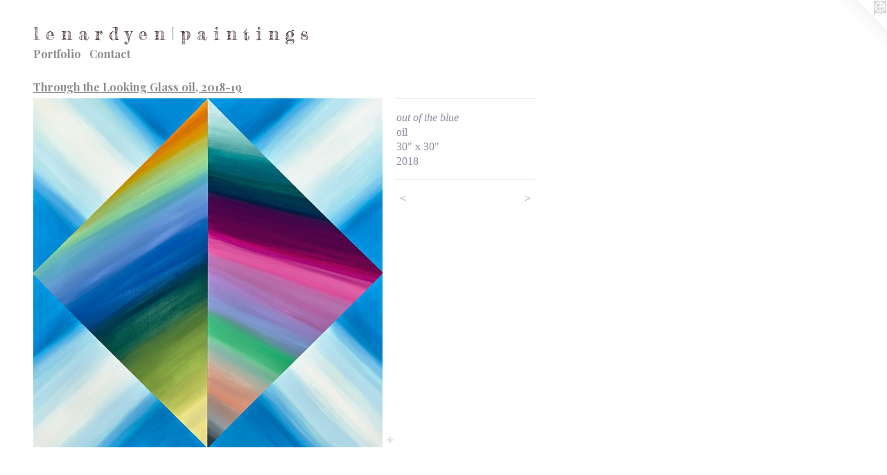

--- FILE ---
content_type: text/html;charset=utf-8
request_url: https://lenardyen.com/artwork/4468212-out%20of%20the%20blue.html
body_size: 4994
content:
<!doctype html><html class="no-js a-image mobile-title-align--center l-flowing has-mobile-menu-icon--left p-artwork has-page-nav mobile-menu-align--center has-wall-text "><head><meta charset="utf-8" /><meta content="IE=edge" http-equiv="X-UA-Compatible" /><meta http-equiv="X-OPP-Site-Id" content="34567" /><meta http-equiv="X-OPP-Revision" content="1847" /><meta http-equiv="X-OPP-Locke-Environment" content="production" /><meta http-equiv="X-OPP-Locke-Release" content="v0.0.141" /><title>l e n a r d   y e n   |  p a i n t i n g s</title><link rel="canonical" href="https://lenardyen.com/artwork/4468212-out%20of%20the%20blue.html" /><meta content="website" property="og:type" /><meta property="og:url" content="https://lenardyen.com/artwork/4468212-out%20of%20the%20blue.html" /><meta property="og:title" content="out of the blue" /><meta content="width=device-width, initial-scale=1" name="viewport" /><link type="text/css" rel="stylesheet" href="//cdnjs.cloudflare.com/ajax/libs/normalize/3.0.2/normalize.min.css" /><link type="text/css" rel="stylesheet" media="only all" href="//maxcdn.bootstrapcdn.com/font-awesome/4.3.0/css/font-awesome.min.css" /><link type="text/css" rel="stylesheet" media="not all and (min-device-width: 600px) and (min-device-height: 600px)" href="/release/locke/production/v0.0.141/css/small.css" /><link type="text/css" rel="stylesheet" media="only all and (min-device-width: 600px) and (min-device-height: 600px)" href="/release/locke/production/v0.0.141/css/large-flowing.css" /><link type="text/css" rel="stylesheet" media="not all and (min-device-width: 600px) and (min-device-height: 600px)" href="/r17615113520000001847/css/small-site.css" /><link type="text/css" rel="stylesheet" media="only all and (min-device-width: 600px) and (min-device-height: 600px)" href="/r17615113520000001847/css/large-site.css" /><link type="text/css" rel="stylesheet" media="only all and (min-device-width: 600px) and (min-device-height: 600px)" href="//fonts.googleapis.com/css?family=Fredericka+the+Great" /><link type="text/css" rel="stylesheet" media="only all and (min-device-width: 600px) and (min-device-height: 600px)" href="//fonts.googleapis.com/css?family=Playfair+Display:700" /><link type="text/css" rel="stylesheet" media="not all and (min-device-width: 600px) and (min-device-height: 600px)" href="//fonts.googleapis.com/css?family=Playfair+Display:700&amp;text=MENUHomePrtfliCnac" /><link type="text/css" rel="stylesheet" media="not all and (min-device-width: 600px) and (min-device-height: 600px)" href="//fonts.googleapis.com/css?family=Fredericka+the+Great&amp;text=l%20enardy%7Cpitgs" /><script>window.OPP = window.OPP || {};
OPP.modernMQ = 'only all';
OPP.smallMQ = 'not all and (min-device-width: 600px) and (min-device-height: 600px)';
OPP.largeMQ = 'only all and (min-device-width: 600px) and (min-device-height: 600px)';
OPP.downURI = '/x/5/6/7/34567/.down';
OPP.gracePeriodURI = '/x/5/6/7/34567/.grace_period';
OPP.imgL = function (img) {
  !window.lazySizes && img.onerror();
};
OPP.imgE = function (img) {
  img.onerror = img.onload = null;
  img.src = img.getAttribute('data-src');
  //img.srcset = img.getAttribute('data-srcset');
};</script><script src="/release/locke/production/v0.0.141/js/modernizr.js"></script><script src="/release/locke/production/v0.0.141/js/masonry.js"></script><script src="/release/locke/production/v0.0.141/js/respimage.js"></script><script src="/release/locke/production/v0.0.141/js/ls.aspectratio.js"></script><script src="/release/locke/production/v0.0.141/js/lazysizes.js"></script><script src="/release/locke/production/v0.0.141/js/large.js"></script><script src="/release/locke/production/v0.0.141/js/hammer.js"></script><script>if (!Modernizr.mq('only all')) { document.write('<link type="text/css" rel="stylesheet" href="/release/locke/production/v0.0.141/css/minimal.css">') }</script><style>.media-max-width {
  display: block;
}

@media (min-height: 3000px) {

  .media-max-width {
    max-width: 2100.0px;
  }

}

@media (max-height: 3000px) {

  .media-max-width {
    max-width: 70.0vh;
  }

}</style></head><body><a class=" logo hidden--small" href="http://otherpeoplespixels.com/ref/lenardyen.com" title="Website by OtherPeoplesPixels" target="_blank"></a><header id="header"><a class=" site-title" href="/home.html"><span class=" site-title-text u-break-word">l e n a r d   y e n   |  p a i n t i n g s</span><div class=" site-title-media"></div></a><a id="mobile-menu-icon" class="mobile-menu-icon hidden--no-js hidden--large"><svg viewBox="0 0 21 17" width="21" height="17" fill="currentColor"><rect x="0" y="0" width="21" height="3" rx="0"></rect><rect x="0" y="7" width="21" height="3" rx="0"></rect><rect x="0" y="14" width="21" height="3" rx="0"></rect></svg></a></header><nav class=" hidden--large"><ul class=" site-nav"><li class="nav-item nav-home "><a class="nav-link " href="/home.html">Home</a></li><li class="nav-item expanded nav-museum "><a class="nav-link " href="/section/259245.html">Portfolio</a><ul><li class="nav-gallery nav-item expanded "><a class="nav-link " href="/section/544129-cosmos.html">cosmos</a></li><li class="nav-gallery nav-item expanded "><a class="nav-link " href="/section/544127-Pedaling%20Visions.html">Pedaling Visions</a></li><li class="nav-gallery nav-item expanded "><a class="nav-link " href="/section/534970-beyond%20measure.html">beyond measure</a></li><li class="nav-gallery nav-item expanded "><a class="nav-link " href="/section/535248-recent%202024.html">recent 2024</a></li><li class="nav-gallery nav-item expanded "><a class="nav-link " href="/section/531494-Encapsulate.html">Encapsulate</a></li><li class="nav-gallery nav-item expanded "><a class="nav-link " href="/section/522635-At%20Once.html">VCA Summer Arts Fest 2023</a></li><li class="nav-gallery nav-item expanded "><a class="nav-link " href="/section/525940-snowball%27s%20chance.html">snowball's chance</a></li><li class="nav-gallery nav-item expanded "><a class="nav-link " href="/section/522631-The%20Weight%20of%20Cake.html">3-member show </a></li><li class="nav-gallery nav-item expanded "><a class="nav-link " href="/section/522630-5%22%20x%20%3f%20%20VALISE%20annual%20miniature%20show%202022.html">annual miniature 2022</a></li><li class="nav-gallery nav-item expanded "><a class="nav-link " href="/section/514840-Stillpoint.html">Stillpoint</a></li><li class="nav-gallery nav-item expanded "><a class="nav-link " href="/section/513651-Come%20into%20Being.html">Come into Being</a></li><li class="nav-gallery nav-item expanded "><a class="nav-link " href="/section/511667-Hawaii%20-%202022.html">Hawaii - 2022</a></li><li class="nav-gallery nav-item expanded "><a class="nav-link " href="/section/511666-Miniatures%20-%202021.html">Miniatures - 2021</a></li><li class="nav-gallery nav-item expanded "><a class="nav-link " href="/section/506289-A%20Balancing%20Act%2c%202021.html">A Balancing Act, 2021</a></li><li class="nav-gallery nav-item expanded "><a class="nav-link " href="/section/506287-recent%2c%202021.html">recent, 2021</a></li><li class="nav-gallery nav-item expanded "><a class="nav-link " href="/section/500783-The%20Light%20at%20the%20End%20of%20the%20Tunnel%2c%202021.html">The Light at the End of the Tunnel, 2021</a></li><li class="nav-gallery nav-item expanded "><a class="nav-link " href="/section/498173-orbs.html">orbs</a></li><li class="nav-gallery nav-item expanded "><a class="nav-link " href="/section/498172-artifacts.html">artifacts</a></li><li class="nav-gallery nav-item expanded "><a class="nav-link " href="/section/495732-Circling%2c%20oil%20on%20panel%2c%202020.html">Circling, oil on panel, 2020</a></li><li class="nav-gallery nav-item expanded "><a class="nav-link " href="/section/495729-Gradients%2c%20Inflections%2c%20Palindromes.html">Gradients, Inflections, Palindromes</a></li><li class="nav-gallery nav-item expanded "><a class="nav-link " href="/section/485704-amuse-bouche.html">amuse-bouche</a></li><li class="nav-gallery nav-item expanded "><a class="nav-link " href="/section/482451-irides%20oil%2c%202019.html">irides oil, 2019</a></li><li class="nav-gallery nav-item expanded "><a class="selected nav-link " href="/section/466279-Through%20the%20Looking%20Glassoil%2c%202018-19.html">Through the Looking Glass
oil, 2018-19</a></li><li class="nav-gallery nav-item expanded "><a class="nav-link " href="/section/466186-Beyond%20the%20Veil%3a%20ROYGBIVoil%2c%202017.html">Beyond the Veil: ROYGBIV
oil, 2017</a></li><li class="nav-gallery nav-item expanded "><a class="nav-link " href="/section/440782-distant%20horizonsoil%2c%202016-17.html">distant horizons
oil, 2016-17</a></li><li class="nav-gallery nav-item expanded "><a class="nav-link " href="/section/407022-across%20the%20universeoil%2c%202014-16.html">across the universe
oil, 2014-16
</a></li><li class="nav-gallery nav-item expanded "><a class="nav-link " href="/section/378897-mixed%20motionsacrylic%2c%202013-14.html">
mixed motions
acrylic, 2013-14
</a></li><li class="nav-gallery nav-item expanded "><a class="nav-link " href="/section/358519-DETOURacrylic%2c%202013.html">


DETOUR
acrylic, 2013</a></li><li class="nav-gallery nav-item expanded "><a class="nav-link " href="/section/260853-The%20Prepositionsoil%20on%20canvas%2c%202011-12.html">The Prepositions
oil on canvas, 2011-12

</a></li><li class="nav-gallery nav-item expanded "><a class="nav-link " href="/section/261330-color%20is%20rapture%20acrylic%20on%20wood%2c%202008.html">color is rapture 
acrylic on wood, 2008



</a></li><li class="nav-gallery nav-item expanded "><a class="nav-link " href="/section/259252-tree%20lives%20acrylic%20on%20wood%2c%202008.html">tree lives 
acrylic on wood, 2008

</a></li><li class="nav-gallery nav-item expanded "><a class="nav-link " href="/section/260425-undersea%20acrylic%20on%20wood%2c%202009.html">undersea 
acrylic on wood, 2009

</a></li><li class="nav-gallery nav-item expanded "><a class="nav-link " href="/section/261321-self%20portraits%2c%20miniatures%20acrylic%20on%20panel%2c%202009.html">


self portraits, miniatures 
acrylic on panel, 2009</a></li><li class="nav-gallery nav-item expanded "><a class="nav-link " href="/section/260424-bromeliads%2c%20blooms%20and%20beyond%20acrylic%20on%20panel%2c%202010.html">bromeliads, blooms and beyond 
acrylic on panel, 2010</a></li><li class="nav-gallery nav-item expanded "><a class="nav-link " href="/section/260845-states%20of%20water%20acrylic%20on%20wood%2c%20panel%2c%202009.html">states of water 
acrylic on wood, panel, 2009

</a></li><li class="nav-gallery nav-item expanded "><a class="nav-link " href="/section/259812-doggone%20vashon%20acrylic%20on%20panel%2c%202010.html">doggone vashon 
acrylic on panel, 2010

</a></li><li class="nav-gallery nav-item expanded "><a class="nav-link " href="/section/260428-portrait%20party%20acrylic%20on%20panel%2c%202010.html">portrait party 
acrylic on panel, 2010

</a></li><li class="nav-gallery nav-item expanded "><a class="nav-link " href="/section/260851-selving%20oil%2c%202011.html">


selving
 oil, 2011</a></li><li class="nav-item expanded nav-museum "><a class="nav-link " href="/section/263107-sketchbook%20charcoal%20on%20paper%2c%202011-17.html">sketchbook 
charcoal on paper, 2011-17

</a><ul><li class="nav-gallery nav-item "><a class="nav-link " href="/section/448093-Sketchbook%20Q1%2fQ4%5f2017.html">Sketchbook Q1/Q4_2017</a></li><li class="nav-gallery nav-item "><a class="nav-link " href="/section/441227-Q4%5f2016.html">Q4_2016</a></li><li class="nav-gallery nav-item "><a class="nav-link " href="/section/440349-Q3%5f2016.html">Q3_2016</a></li><li class="nav-gallery nav-item "><a class="nav-link " href="/section/433982-Q2%5f2016.html">Q2_2016</a></li><li class="nav-gallery nav-item "><a class="nav-link " href="/section/430549-Q1%5f2016.html">Q1_2016</a></li><li class="nav-gallery nav-item "><a class="nav-link " href="/section/424230-Q4%5f2015.html">Q4_2015</a></li><li class="nav-gallery nav-item "><a class="nav-link " href="/section/413746-Q2%5f2015.html">Q2_2015</a></li><li class="nav-gallery nav-item "><a class="nav-link " href="/section/411176-Q1%202015.html">Q1 2015</a></li><li class="nav-gallery nav-item "><a class="nav-link " href="/section/406931-Q3%5f2014.html">Q3_2014</a></li><li class="nav-gallery nav-item "><a class="nav-link " href="/section/395528-Q2%5f2014.html">Q2_2014</a></li><li class="nav-gallery nav-item "><a class="nav-link " href="/section/390618-Q1%5f2014.html">Q1_2014</a></li><li class="nav-gallery nav-item "><a class="nav-link " href="/section/373943-Q3%5f2013.html">Q3_2013</a></li><li class="nav-gallery nav-item "><a class="nav-link " href="/section/358072-Q2%5f2013.html">Q2_2013</a></li><li class="nav-gallery nav-item "><a class="nav-link " href="/section/350595-Q1%5f2013.html">Q1_2013</a></li><li class="nav-gallery nav-item "><a class="nav-link " href="/section/332613-Q4%5f2012.html">Q4_2012</a></li><li class="nav-gallery nav-item "><a class="nav-link " href="/section/329402-Q3%5f2012.html">Q3_2012</a></li><li class="nav-gallery nav-item "><a class="nav-link " href="/section/298297-Q2%5f2012.html">Q2_2012</a></li><li class="nav-gallery nav-item "><a class="nav-link " href="/section/279159-Q1%2c%202012.html">Q1, 2012</a></li><li class="nav-gallery nav-item "><a class="nav-link " href="/section/263109-Q4%5f2011.html">Q4_2011</a></li><li class="nav-gallery nav-item "><a class="nav-link " href="/section/263118-Q3%5f2011.html">Q3_2011</a></li><li class="nav-gallery nav-item "><a class="nav-link " href="/section/263730-Q2%5f2011.html">Q2_2011</a></li><li class="nav-gallery nav-item "><a class="nav-link " href="/section/263758-Q1%5f2011.html">Q1_2011</a></li><li class="nav-gallery nav-item "><a class="nav-link " href="/section/304152-Q4%5f2010.html">Q4_2010</a></li></ul></li><li class="nav-gallery nav-item expanded "><a class="nav-link " href="/section/358521-india%27s%20statuary%2c%20Fuller%20Court%2c%20SAAMcharcoal%2c%2014%22%20x%2011%22%2c%202012.html">india's statuary, Fuller Court, SAAM
charcoal, 14" x 11", 2012</a></li><li class="nav-gallery nav-item expanded "><a class="nav-link " href="/section/261326-heiau%20pu%27uohoku%20trail%20run%20halawa%20moomomi%20kaiwe%20paths%20riverbed%20roots%20surinam%20cherries%20roadside%20attraction%20mapulehu%20.html">heiau 
pu'uohoku 
trail run 
halawa 
moomomi 
kaiwe 
paths 
riverbed 
roots 
surinam cherries 
roadside attraction 
mapulehu 

</a></li></ul></li><li class="nav-item nav-contact "><a class="nav-link " href="/contact.html">Contact</a></li></ul></nav><div class=" content"><nav class=" hidden--small" id="nav"><header><a class=" site-title" href="/home.html"><span class=" site-title-text u-break-word">l e n a r d   y e n   |  p a i n t i n g s</span><div class=" site-title-media"></div></a></header><ul class=" site-nav"><li class="nav-item nav-home "><a class="nav-link " href="/home.html">Home</a></li><li class="nav-item expanded nav-museum "><a class="nav-link " href="/section/259245.html">Portfolio</a><ul><li class="nav-gallery nav-item expanded "><a class="nav-link " href="/section/544129-cosmos.html">cosmos</a></li><li class="nav-gallery nav-item expanded "><a class="nav-link " href="/section/544127-Pedaling%20Visions.html">Pedaling Visions</a></li><li class="nav-gallery nav-item expanded "><a class="nav-link " href="/section/534970-beyond%20measure.html">beyond measure</a></li><li class="nav-gallery nav-item expanded "><a class="nav-link " href="/section/535248-recent%202024.html">recent 2024</a></li><li class="nav-gallery nav-item expanded "><a class="nav-link " href="/section/531494-Encapsulate.html">Encapsulate</a></li><li class="nav-gallery nav-item expanded "><a class="nav-link " href="/section/522635-At%20Once.html">VCA Summer Arts Fest 2023</a></li><li class="nav-gallery nav-item expanded "><a class="nav-link " href="/section/525940-snowball%27s%20chance.html">snowball's chance</a></li><li class="nav-gallery nav-item expanded "><a class="nav-link " href="/section/522631-The%20Weight%20of%20Cake.html">3-member show </a></li><li class="nav-gallery nav-item expanded "><a class="nav-link " href="/section/522630-5%22%20x%20%3f%20%20VALISE%20annual%20miniature%20show%202022.html">annual miniature 2022</a></li><li class="nav-gallery nav-item expanded "><a class="nav-link " href="/section/514840-Stillpoint.html">Stillpoint</a></li><li class="nav-gallery nav-item expanded "><a class="nav-link " href="/section/513651-Come%20into%20Being.html">Come into Being</a></li><li class="nav-gallery nav-item expanded "><a class="nav-link " href="/section/511667-Hawaii%20-%202022.html">Hawaii - 2022</a></li><li class="nav-gallery nav-item expanded "><a class="nav-link " href="/section/511666-Miniatures%20-%202021.html">Miniatures - 2021</a></li><li class="nav-gallery nav-item expanded "><a class="nav-link " href="/section/506289-A%20Balancing%20Act%2c%202021.html">A Balancing Act, 2021</a></li><li class="nav-gallery nav-item expanded "><a class="nav-link " href="/section/506287-recent%2c%202021.html">recent, 2021</a></li><li class="nav-gallery nav-item expanded "><a class="nav-link " href="/section/500783-The%20Light%20at%20the%20End%20of%20the%20Tunnel%2c%202021.html">The Light at the End of the Tunnel, 2021</a></li><li class="nav-gallery nav-item expanded "><a class="nav-link " href="/section/498173-orbs.html">orbs</a></li><li class="nav-gallery nav-item expanded "><a class="nav-link " href="/section/498172-artifacts.html">artifacts</a></li><li class="nav-gallery nav-item expanded "><a class="nav-link " href="/section/495732-Circling%2c%20oil%20on%20panel%2c%202020.html">Circling, oil on panel, 2020</a></li><li class="nav-gallery nav-item expanded "><a class="nav-link " href="/section/495729-Gradients%2c%20Inflections%2c%20Palindromes.html">Gradients, Inflections, Palindromes</a></li><li class="nav-gallery nav-item expanded "><a class="nav-link " href="/section/485704-amuse-bouche.html">amuse-bouche</a></li><li class="nav-gallery nav-item expanded "><a class="nav-link " href="/section/482451-irides%20oil%2c%202019.html">irides oil, 2019</a></li><li class="nav-gallery nav-item expanded "><a class="selected nav-link " href="/section/466279-Through%20the%20Looking%20Glassoil%2c%202018-19.html">Through the Looking Glass
oil, 2018-19</a></li><li class="nav-gallery nav-item expanded "><a class="nav-link " href="/section/466186-Beyond%20the%20Veil%3a%20ROYGBIVoil%2c%202017.html">Beyond the Veil: ROYGBIV
oil, 2017</a></li><li class="nav-gallery nav-item expanded "><a class="nav-link " href="/section/440782-distant%20horizonsoil%2c%202016-17.html">distant horizons
oil, 2016-17</a></li><li class="nav-gallery nav-item expanded "><a class="nav-link " href="/section/407022-across%20the%20universeoil%2c%202014-16.html">across the universe
oil, 2014-16
</a></li><li class="nav-gallery nav-item expanded "><a class="nav-link " href="/section/378897-mixed%20motionsacrylic%2c%202013-14.html">
mixed motions
acrylic, 2013-14
</a></li><li class="nav-gallery nav-item expanded "><a class="nav-link " href="/section/358519-DETOURacrylic%2c%202013.html">


DETOUR
acrylic, 2013</a></li><li class="nav-gallery nav-item expanded "><a class="nav-link " href="/section/260853-The%20Prepositionsoil%20on%20canvas%2c%202011-12.html">The Prepositions
oil on canvas, 2011-12

</a></li><li class="nav-gallery nav-item expanded "><a class="nav-link " href="/section/261330-color%20is%20rapture%20acrylic%20on%20wood%2c%202008.html">color is rapture 
acrylic on wood, 2008



</a></li><li class="nav-gallery nav-item expanded "><a class="nav-link " href="/section/259252-tree%20lives%20acrylic%20on%20wood%2c%202008.html">tree lives 
acrylic on wood, 2008

</a></li><li class="nav-gallery nav-item expanded "><a class="nav-link " href="/section/260425-undersea%20acrylic%20on%20wood%2c%202009.html">undersea 
acrylic on wood, 2009

</a></li><li class="nav-gallery nav-item expanded "><a class="nav-link " href="/section/261321-self%20portraits%2c%20miniatures%20acrylic%20on%20panel%2c%202009.html">


self portraits, miniatures 
acrylic on panel, 2009</a></li><li class="nav-gallery nav-item expanded "><a class="nav-link " href="/section/260424-bromeliads%2c%20blooms%20and%20beyond%20acrylic%20on%20panel%2c%202010.html">bromeliads, blooms and beyond 
acrylic on panel, 2010</a></li><li class="nav-gallery nav-item expanded "><a class="nav-link " href="/section/260845-states%20of%20water%20acrylic%20on%20wood%2c%20panel%2c%202009.html">states of water 
acrylic on wood, panel, 2009

</a></li><li class="nav-gallery nav-item expanded "><a class="nav-link " href="/section/259812-doggone%20vashon%20acrylic%20on%20panel%2c%202010.html">doggone vashon 
acrylic on panel, 2010

</a></li><li class="nav-gallery nav-item expanded "><a class="nav-link " href="/section/260428-portrait%20party%20acrylic%20on%20panel%2c%202010.html">portrait party 
acrylic on panel, 2010

</a></li><li class="nav-gallery nav-item expanded "><a class="nav-link " href="/section/260851-selving%20oil%2c%202011.html">


selving
 oil, 2011</a></li><li class="nav-item expanded nav-museum "><a class="nav-link " href="/section/263107-sketchbook%20charcoal%20on%20paper%2c%202011-17.html">sketchbook 
charcoal on paper, 2011-17

</a><ul><li class="nav-gallery nav-item "><a class="nav-link " href="/section/448093-Sketchbook%20Q1%2fQ4%5f2017.html">Sketchbook Q1/Q4_2017</a></li><li class="nav-gallery nav-item "><a class="nav-link " href="/section/441227-Q4%5f2016.html">Q4_2016</a></li><li class="nav-gallery nav-item "><a class="nav-link " href="/section/440349-Q3%5f2016.html">Q3_2016</a></li><li class="nav-gallery nav-item "><a class="nav-link " href="/section/433982-Q2%5f2016.html">Q2_2016</a></li><li class="nav-gallery nav-item "><a class="nav-link " href="/section/430549-Q1%5f2016.html">Q1_2016</a></li><li class="nav-gallery nav-item "><a class="nav-link " href="/section/424230-Q4%5f2015.html">Q4_2015</a></li><li class="nav-gallery nav-item "><a class="nav-link " href="/section/413746-Q2%5f2015.html">Q2_2015</a></li><li class="nav-gallery nav-item "><a class="nav-link " href="/section/411176-Q1%202015.html">Q1 2015</a></li><li class="nav-gallery nav-item "><a class="nav-link " href="/section/406931-Q3%5f2014.html">Q3_2014</a></li><li class="nav-gallery nav-item "><a class="nav-link " href="/section/395528-Q2%5f2014.html">Q2_2014</a></li><li class="nav-gallery nav-item "><a class="nav-link " href="/section/390618-Q1%5f2014.html">Q1_2014</a></li><li class="nav-gallery nav-item "><a class="nav-link " href="/section/373943-Q3%5f2013.html">Q3_2013</a></li><li class="nav-gallery nav-item "><a class="nav-link " href="/section/358072-Q2%5f2013.html">Q2_2013</a></li><li class="nav-gallery nav-item "><a class="nav-link " href="/section/350595-Q1%5f2013.html">Q1_2013</a></li><li class="nav-gallery nav-item "><a class="nav-link " href="/section/332613-Q4%5f2012.html">Q4_2012</a></li><li class="nav-gallery nav-item "><a class="nav-link " href="/section/329402-Q3%5f2012.html">Q3_2012</a></li><li class="nav-gallery nav-item "><a class="nav-link " href="/section/298297-Q2%5f2012.html">Q2_2012</a></li><li class="nav-gallery nav-item "><a class="nav-link " href="/section/279159-Q1%2c%202012.html">Q1, 2012</a></li><li class="nav-gallery nav-item "><a class="nav-link " href="/section/263109-Q4%5f2011.html">Q4_2011</a></li><li class="nav-gallery nav-item "><a class="nav-link " href="/section/263118-Q3%5f2011.html">Q3_2011</a></li><li class="nav-gallery nav-item "><a class="nav-link " href="/section/263730-Q2%5f2011.html">Q2_2011</a></li><li class="nav-gallery nav-item "><a class="nav-link " href="/section/263758-Q1%5f2011.html">Q1_2011</a></li><li class="nav-gallery nav-item "><a class="nav-link " href="/section/304152-Q4%5f2010.html">Q4_2010</a></li></ul></li><li class="nav-gallery nav-item expanded "><a class="nav-link " href="/section/358521-india%27s%20statuary%2c%20Fuller%20Court%2c%20SAAMcharcoal%2c%2014%22%20x%2011%22%2c%202012.html">india's statuary, Fuller Court, SAAM
charcoal, 14" x 11", 2012</a></li><li class="nav-gallery nav-item expanded "><a class="nav-link " href="/section/261326-heiau%20pu%27uohoku%20trail%20run%20halawa%20moomomi%20kaiwe%20paths%20riverbed%20roots%20surinam%20cherries%20roadside%20attraction%20mapulehu%20.html">heiau 
pu'uohoku 
trail run 
halawa 
moomomi 
kaiwe 
paths 
riverbed 
roots 
surinam cherries 
roadside attraction 
mapulehu 

</a></li></ul></li><li class="nav-item nav-contact "><a class="nav-link " href="/contact.html">Contact</a></li></ul><footer><div class=" copyright">© LENARD YEN</div><div class=" credit"><a href="http://otherpeoplespixels.com/ref/lenardyen.com" target="_blank">Website by OtherPeoplesPixels</a></div></footer></nav><main id="main"><div class=" page clearfix media-max-width"><h1 class="parent-title title"><a href="/section/259245.html" class="root title-segment hidden--small">Portfolio</a><span class=" title-sep hidden--small"> &gt; </span><a class=" title-segment" href="/section/466279-Through%20the%20Looking%20Glassoil%2c%202018-19.html">Through the Looking Glass
oil, 2018-19</a></h1><div class=" media-and-info"><div class=" page-media-wrapper media"><a class=" page-media" title="out of the blue" href="/artwork/4410254-above.html" id="media"><img data-aspectratio="2100/2100" class="u-img " alt="out of the blue" src="//img-cache.oppcdn.com/fixed/34567/assets/ZNjRrNF42wHCoGQl.jpg" srcset="//img-cache.oppcdn.com/img/v1.0/s:34567/t:QkxBTksrVEVYVCtIRVJF/p:12/g:tl/o:2.5/a:50/q:90/2100x2100-ZNjRrNF42wHCoGQl.jpg/2100x2100/79ea47ae1bfdd247a25d0867774ed816.jpg 2100w,
//img-cache.oppcdn.com/img/v1.0/s:34567/t:QkxBTksrVEVYVCtIRVJF/p:12/g:tl/o:2.5/a:50/q:90/2520x1220-ZNjRrNF42wHCoGQl.jpg/1220x1220/2542927a860dc93d8ab35e8e4cfdc56d.jpg 1220w,
//img-cache.oppcdn.com/img/v1.0/s:34567/t:QkxBTksrVEVYVCtIRVJF/p:12/g:tl/o:2.5/a:50/q:90/984x4096-ZNjRrNF42wHCoGQl.jpg/984x984/294d9b6a8083892b8bc21e66ce0a93ee.jpg 984w,
//img-cache.oppcdn.com/img/v1.0/s:34567/t:QkxBTksrVEVYVCtIRVJF/p:12/g:tl/o:2.5/a:50/q:90/1640x830-ZNjRrNF42wHCoGQl.jpg/830x830/5e64e999454449a650d22b1d40a84e3c.jpg 830w,
//img-cache.oppcdn.com/img/v1.0/s:34567/t:QkxBTksrVEVYVCtIRVJF/p:12/g:tl/o:2.5/a:50/q:90/1400x720-ZNjRrNF42wHCoGQl.jpg/720x720/1cfab7eaee09ca153b90dd83655d936d.jpg 720w,
//img-cache.oppcdn.com/img/v1.0/s:34567/t:QkxBTksrVEVYVCtIRVJF/p:12/g:tl/o:2.5/a:50/q:90/640x4096-ZNjRrNF42wHCoGQl.jpg/640x640/58fec3d537d424f8d72b65cdffbb80e0.jpg 640w,
//img-cache.oppcdn.com/img/v1.0/s:34567/t:QkxBTksrVEVYVCtIRVJF/p:12/g:tl/o:2.5/a:50/q:90/984x588-ZNjRrNF42wHCoGQl.jpg/588x588/4f9003b54bfbafee927c2bcb1764625e.jpg 588w,
//img-cache.oppcdn.com/fixed/34567/assets/ZNjRrNF42wHCoGQl.jpg 480w" sizes="(max-device-width: 599px) 100vw,
(max-device-height: 599px) 100vw,
(max-width: 480px) 480px,
(max-height: 480px) 480px,
(max-width: 588px) 588px,
(max-height: 588px) 588px,
(max-width: 640px) 640px,
(max-height: 640px) 640px,
(max-width: 720px) 720px,
(max-height: 720px) 720px,
(max-width: 830px) 830px,
(max-height: 830px) 830px,
(max-width: 984px) 984px,
(max-height: 984px) 984px,
(max-width: 1220px) 1220px,
(max-height: 1220px) 1220px,
2100px" /></a><a class=" zoom-corner" style="display: none" id="zoom-corner"><span class=" zoom-icon fa fa-search-plus"></span></a><div class="share-buttons a2a_kit social-icons hidden--small" data-a2a-title="out of the blue" data-a2a-url="https://lenardyen.com/artwork/4468212-out%20of%20the%20blue.html"><a target="_blank" class="u-img-link share-button a2a_dd " href="https://www.addtoany.com/share_save"><span class="social-icon share fa-plus fa "></span></a></div></div><div class=" info border-color"><div class=" wall-text border-color"><div class=" wt-item wt-title">out of the blue</div><div class=" wt-item wt-media">oil</div><div class=" wt-item wt-dimensions">30" x 30"</div><div class=" wt-item wt-date">2018</div></div><div class=" page-nav hidden--small border-color clearfix"><a class=" prev" id="artwork-prev" href="/artwork/4394948-hurtle.html">&lt; <span class=" m-hover-show">previous</span></a> <a class=" next" id="artwork-next" href="/artwork/4410254-above.html"><span class=" m-hover-show">next</span> &gt;</a></div></div></div><div class="share-buttons a2a_kit social-icons hidden--large" data-a2a-title="out of the blue" data-a2a-url="https://lenardyen.com/artwork/4468212-out%20of%20the%20blue.html"><a target="_blank" class="u-img-link share-button a2a_dd " href="https://www.addtoany.com/share_save"><span class="social-icon share fa-plus fa "></span></a></div></div></main></div><footer><div class=" copyright">© LENARD YEN</div><div class=" credit"><a href="http://otherpeoplespixels.com/ref/lenardyen.com" target="_blank">Website by OtherPeoplesPixels</a></div></footer><div class=" modal zoom-modal" style="display: none" id="zoom-modal"><style>@media (min-aspect-ratio: 1/1) {

  .zoom-media {
    width: auto;
    max-height: 2100px;
    height: 100%;
  }

}

@media (max-aspect-ratio: 1/1) {

  .zoom-media {
    height: auto;
    max-width: 2100px;
    width: 100%;
  }

}
@supports (object-fit: contain) {
  img.zoom-media {
    object-fit: contain;
    width: 100%;
    height: 100%;
    max-width: 2100px;
    max-height: 2100px;
  }
}</style><div class=" zoom-media-wrapper"><img onerror="OPP.imgE(this);" onload="OPP.imgL(this);" data-src="//img-cache.oppcdn.com/fixed/34567/assets/ZNjRrNF42wHCoGQl.jpg" data-srcset="//img-cache.oppcdn.com/img/v1.0/s:34567/t:QkxBTksrVEVYVCtIRVJF/p:12/g:tl/o:2.5/a:50/q:90/2100x2100-ZNjRrNF42wHCoGQl.jpg/2100x2100/79ea47ae1bfdd247a25d0867774ed816.jpg 2100w,
//img-cache.oppcdn.com/img/v1.0/s:34567/t:QkxBTksrVEVYVCtIRVJF/p:12/g:tl/o:2.5/a:50/q:90/2520x1220-ZNjRrNF42wHCoGQl.jpg/1220x1220/2542927a860dc93d8ab35e8e4cfdc56d.jpg 1220w,
//img-cache.oppcdn.com/img/v1.0/s:34567/t:QkxBTksrVEVYVCtIRVJF/p:12/g:tl/o:2.5/a:50/q:90/984x4096-ZNjRrNF42wHCoGQl.jpg/984x984/294d9b6a8083892b8bc21e66ce0a93ee.jpg 984w,
//img-cache.oppcdn.com/img/v1.0/s:34567/t:QkxBTksrVEVYVCtIRVJF/p:12/g:tl/o:2.5/a:50/q:90/1640x830-ZNjRrNF42wHCoGQl.jpg/830x830/5e64e999454449a650d22b1d40a84e3c.jpg 830w,
//img-cache.oppcdn.com/img/v1.0/s:34567/t:QkxBTksrVEVYVCtIRVJF/p:12/g:tl/o:2.5/a:50/q:90/1400x720-ZNjRrNF42wHCoGQl.jpg/720x720/1cfab7eaee09ca153b90dd83655d936d.jpg 720w,
//img-cache.oppcdn.com/img/v1.0/s:34567/t:QkxBTksrVEVYVCtIRVJF/p:12/g:tl/o:2.5/a:50/q:90/640x4096-ZNjRrNF42wHCoGQl.jpg/640x640/58fec3d537d424f8d72b65cdffbb80e0.jpg 640w,
//img-cache.oppcdn.com/img/v1.0/s:34567/t:QkxBTksrVEVYVCtIRVJF/p:12/g:tl/o:2.5/a:50/q:90/984x588-ZNjRrNF42wHCoGQl.jpg/588x588/4f9003b54bfbafee927c2bcb1764625e.jpg 588w,
//img-cache.oppcdn.com/fixed/34567/assets/ZNjRrNF42wHCoGQl.jpg 480w" data-sizes="(max-device-width: 599px) 100vw,
(max-device-height: 599px) 100vw,
(max-width: 480px) 480px,
(max-height: 480px) 480px,
(max-width: 588px) 588px,
(max-height: 588px) 588px,
(max-width: 640px) 640px,
(max-height: 640px) 640px,
(max-width: 720px) 720px,
(max-height: 720px) 720px,
(max-width: 830px) 830px,
(max-height: 830px) 830px,
(max-width: 984px) 984px,
(max-height: 984px) 984px,
(max-width: 1220px) 1220px,
(max-height: 1220px) 1220px,
2100px" class="zoom-media lazyload hidden--no-js " alt="out of the blue" /><noscript><img class="zoom-media " alt="out of the blue" src="//img-cache.oppcdn.com/fixed/34567/assets/ZNjRrNF42wHCoGQl.jpg" /></noscript></div></div><div class=" offline"></div><script src="/release/locke/production/v0.0.141/js/small.js"></script><script src="/release/locke/production/v0.0.141/js/artwork.js"></script><script>var a2a_config = a2a_config || {};a2a_config.prioritize = ['facebook','twitter','linkedin','googleplus','pinterest','instagram','tumblr','share'];a2a_config.onclick = 1;(function(){  var a = document.createElement('script');  a.type = 'text/javascript'; a.async = true;  a.src = '//static.addtoany.com/menu/page.js';  document.getElementsByTagName('head')[0].appendChild(a);})();</script><script>window.oppa=window.oppa||function(){(oppa.q=oppa.q||[]).push(arguments)};oppa('config','pathname','production/v0.0.141/34567');oppa('set','g','true');oppa('set','l','flowing');oppa('set','p','artwork');oppa('set','a','image');oppa('rect','m','media','');oppa('send');</script><script async="" src="/release/locke/production/v0.0.141/js/analytics.js"></script><script src="https://otherpeoplespixels.com/static/enable-preview.js"></script></body></html>

--- FILE ---
content_type: text/css; charset=utf-8
request_url: https://fonts.googleapis.com/css?family=Fredericka+the+Great&text=l%20enardy%7Cpitgs
body_size: -436
content:
@font-face {
  font-family: 'Fredericka the Great';
  font-style: normal;
  font-weight: 400;
  src: url(https://fonts.gstatic.com/l/font?kit=9Bt33CxNwt7aOctW2xjbCstzwVKsIBVV-9Shz7AlczeETDzCcALQMwZOgtzPWQc&skey=e76684586970fdda&v=v23) format('woff2');
}
